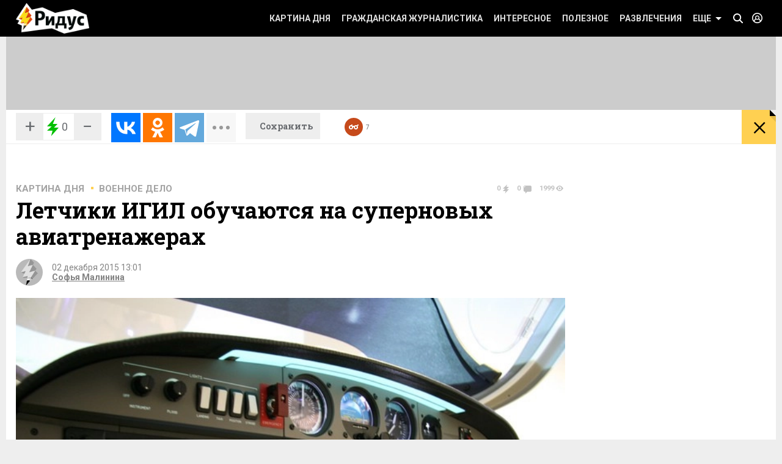

--- FILE ---
content_type: text/css
request_url: https://www.ridus.ru/css/_brickwidth.css
body_size: 6095
content:

/*.bricks__wrapper {
    display: flex;
    flex-wrap: wrap;
}*/
@media screen and (max-width: 1023px) {
	.bricks__wrapper {
		margin-right: -3%;
	}
}
@media screen and (min-width: 1024px) and (max-width: 1040px) {
	.bricks__wrapper {
		margin-right: -2%;
	}
	.table__mainColumn .bricks__wrapper {
		margin-right: -3%;
	}
}
@media screen and (min-width: 1041px) and (max-width: 1279px) {
	.bricks__wrapper {
		margin-right: -22px;
	}
}

/*
@media screen and (min-width: 1280px) {
	.bricks__wrapper {
		margin-right: -16px;
	}
}
*/
.authors-list .bricks__wrapper {
	display: flex;
    flex-direction: row;
    flex-wrap: wrap;
    justify-content: space-between;
	margin: 0;
}






.brick,
.brick-text {
	overflow: visible;
	height: 410px;
	float: left;
	-moz-box-sizing: border-box;
	-webkit-box-sizing: border-box;
	box-sizing: border-box;
	/*-webkit-overflow-scrolling: touch;*/
	position: relative;
    /*transform: translateZ(0);*/
    /*-webkit-transform: translateZ(0);*/
    /*-webkit-backface-visibility: hidden;*/
	/*-webkit-transform-style: preserve-3d;*/
    zoom: 1;
    z-index: 10;
}
.brick .brick__content {
	max-height: 145px;
	overflow: hidden;
	position: relative;
}

.brick .brick__content:after {
	content: "";
    position: absolute;
    top: 0;
	bottom: -10px;
    left: -15px;
    right: -15px;
    box-shadow: inset white 0 -15px 10px;
}

.view_floatText.brick .brick__content:after,
.brick__article-preview .brick__content:after,
.view_opinion .brick__content:after{
	display: none;
}

.contentBackground_deepblue .brick .brick__content:after {
	box-shadow: inset #677a87 0 -15px 10px;
}

.contentBackground_red .brick .brick__content:after {
	box-shadow: inset #7a1800 0 -15px 10px;
}

.contentBackground_gunmetal .brick .brick__content:after {
	box-shadow: inset #2b3336 0 -15px 10px;
}

.view_blue.brick .brick__content:after {
	box-shadow: inset #cee0ed 0 -15px 10px;
}

.contentBackground_dark .brick .brick__content:after {
	box-shadow: inset #252525 0 -15px 10px;
}

.contentBackground_blue .brick .brick__content:after {
	box-shadow: inset #cee0ed 0 -15px 10px;
}

.contentBackground_ededce .brick .brick__content:after {
	box-shadow: inset #ffe5ad 0 -15px 10px;
}



@media screen and (max-width: 1023px) {
	.brick,
	.brick-text {
		width: 47%;
		margin: 0 3% 22px 0;
	}
}
@media screen and (min-width: 1024px) and (max-width: 1279px) {
	.brick,
	.brick-text {
		width: 300px;
		margin: 0 22px 22px 0;
	}
}
@media screen and (min-width: 1024px) and (max-width: 1041px) {
	.brick,
	.brick-text {
		margin-right: 15px;
	}
}
@media screen and (min-width: 1280px) {
	.brick,
	.brick-text {
		width: 295px;
		margin: 0 16px 16px 0;
	}
}


.authors-list .brick {
	margin: 0;
}





/* РћРЎРќРћР’РќРђРЇ РљРћР›РћРќРљРђ - РѕР±РЅРѕРІР»СЏРµРј РѕС‚СЃС‚СѓРїС‹ */
.table .table__sideColumn .brick {
	margin: 0 0 20px 0;
	width: 100%;
	float: none;
}

@media screen and (max-width: 1023px) {
	.brick {
		width: 47%;
		margin: 0 3% 22px 0;
	}
}
@media screen and (min-width: 1024px) and (max-width: 1040px) {
	.table__mainColumn .brick {
		width: 47%;
		margin: 0 3% 22px 0;
	}
}













@media screen and (max-width: 1023px) {
	.brick.view_doubleWidth {
		width: 97%;
	}
}
@media screen and (min-width: 1024px) and (max-width: 1040px) {
	.brick.view_doubleWidth {
		width: 64.6666%;
	}
}
@media screen and (min-width: 1041px) and (max-width: 1279px) {
	.brick.view_doubleWidth {
		width: 622px;
	}
}
@media screen and (min-width: 1280px) {
	.brick.view_doubleWidth {
		width: 606px;
	}
}

.brick.view_parentWidth {
	width: calc(100% - 3%);
} 

@media screen and (min-width: 1024px) and (max-width: 1040px) {
	.brick.view_parentWidth {
		width: calc(100% - 15px);
	}
}

@media screen and (min-width: 1041px) and (max-width: 1279px) {
	.brick.view_parentWidth {
		width: calc(100% - 22px);
	}
}
@media screen and (min-width: 1280px) {
	.brick.view_parentWidth {
		width: calc(100% - 16px);
	}
}


@media screen and (max-width: 1023px) {
	.brick.view_oneThird {
		width: 30.3333%;
	}
}
@media screen and (min-width: 1024px) and (max-width: 1040px) {
	.brick.view_oneThird {
		width: 20.21%;
	}
}
@media screen and (min-width: 1041px) and (max-width: 1279px) {
	.brick.view_oneThird {
		width: 192.7px;
	}
}
@media screen and (min-width: 1280px) {
	.brick.view_oneThird {
		width: 191.2px;
	}
}

















/* РґР»СЏ Р¶РµР»С‚РѕРіРѕ СЃС‚РѕР»Р±С†Р° РЅР° РІСЃСЋ РІС‹СЃРѕС‚Сѓ */

.brick.view_2x {
	height: 822px; /* = x2 + margin */
}
@media screen and (min-width: 1280px) {
	.brick.view_2x {
		height: 816px;  /* = x2 + margin */
	}
}

.brick.view_3x {
	height: 1244px; /* = x3 + 2*margin */
}
@media screen and (min-width: 1280px) {
	.brick.view_3x {
		height: 1232px;  /* = x3 + 2*margin */
	}
}















.brick.view_mini {
	height: 188px;
}
.brick.view_withTag {
	height: 192px;
}
@media screen and (max-width: 1023px) {
	.brick.view_mini {
	    width: 22%;
		margin: 0 3% 22px 0;
	}
}
@media screen and (min-width: 1024px) and (max-width: 1040px) {
	.brick.view_mini {
	    width: 14.66667%;
		margin: 0 2% 22px 0;
	}
	.table__mainColumn .brick.view_mini {
	    width: 22.74%;
	}
}
@media screen and (min-width: 1041px) and (max-width: 1279px) {
	.brick.view_mini {
		width: 139px;
		margin: 0 22px 22px 0;
	}
}
@media screen and (min-width: 1280px) {
	.brick.view_mini {
	    width: 139.5px;
		margin: 0 16px 16px 0;
	}
}






















.brick.view_authors {
	height: 235px;
}
@media screen and (max-width: 1023px) {
	.brick.view_authors {
		height: 345px;
		width: 22%;
	}
}
@media screen and (min-width: 1024px) and (max-width: 1279px) {
	.brick.view_authors {
		padding: 0 40px;
		height: 380px;
	}
}
@media screen and (min-width: 1280px) {
	.brick.view_authors {
		padding: 0 30px;
		height: 395px;
	}
}



.width100 {
	width: 100% !important;
}


.landing .brick.view_withTag .brick__image {
	height: 149px;
}

.landing .brick.view_withTag .brick__label {
	position: absolute;
	top: 117px;
	left: 15px;
}
